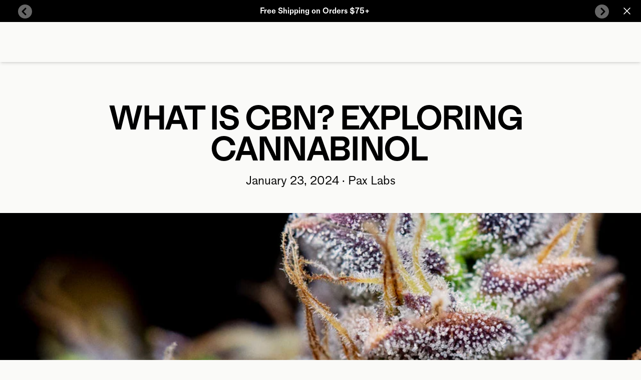

--- FILE ---
content_type: text/html
request_url: https://www.pax.com/en-ca/journal/what-is-cbn
body_size: 8234
content:
<!DOCTYPE html><html lang="EN"><head><meta charSet="utf-8"/><meta name="viewport" content="width=device-width,initial-scale=1"/><link rel="preload" as="image" imageSrcSet="https://cdn.shopify.com/s/files/1/0027/6417/7523/articles/What_Is_CBN_27f0e056-aa83-44fd-adb5-d11ed7479b03.jpg?v=1759431427&amp;width=200&amp;height=112&amp;crop=center 200w, https://cdn.shopify.com/s/files/1/0027/6417/7523/articles/What_Is_CBN_27f0e056-aa83-44fd-adb5-d11ed7479b03.jpg?v=1759431427&amp;width=400&amp;height=224&amp;crop=center 400w, https://cdn.shopify.com/s/files/1/0027/6417/7523/articles/What_Is_CBN_27f0e056-aa83-44fd-adb5-d11ed7479b03.jpg?v=1759431427&amp;width=600&amp;height=336&amp;crop=center 600w, https://cdn.shopify.com/s/files/1/0027/6417/7523/articles/What_Is_CBN_27f0e056-aa83-44fd-adb5-d11ed7479b03.jpg?v=1759431427&amp;width=800&amp;height=449&amp;crop=center 800w, https://cdn.shopify.com/s/files/1/0027/6417/7523/articles/What_Is_CBN_27f0e056-aa83-44fd-adb5-d11ed7479b03.jpg?v=1759431427&amp;width=1000&amp;height=561&amp;crop=center 1000w" imageSizes="90vw"/><meta name="msvalidate.01" content="A352E6A0AF9A652267361BBB572B8468"/><title>What is CBN? Exploring Cannabinol </title><meta property="og:title" content="What is CBN? Exploring Cannabinol "/><meta property="twitter:title" content="What is CBN? Exploring Cannabinol "/><meta name="description" content="Learn all about CBN (Cannabinol)! Discover its properties, benefits, and potential uses. Uncover the lesser-known cannabinoid found in cannabis plants. ..."/><meta property="og:description" content="Learn all about CBN (Cannabinol)! Discover its properties, benefits, and potential uses. Uncover the lesser-known cannabinoid found in cannabis plants. ..."/><meta property="twitter:description" content="Learn all about CBN (Cannabinol)! Discover its properties, benefits, and potential uses. Uncover the lesser-known cannabinoid found in cannabis plants. ..."/><link rel="canonical" href="https://www.pax.com/en-ca/journal/what-is-cbn"/><meta property="og:url" content="https://www.pax.com/en-ca/journal/what-is-cbn"/><meta name="robots" content="index,follow"/><meta property="og:image:url" content="https://cdn.shopify.com/s/files/1/0027/6417/7523/articles/What_Is_CBN_27f0e056-aa83-44fd-adb5-d11ed7479b03.jpg?v=1759431427"/><meta property="og:image:secure_url" content="https://cdn.shopify.com/s/files/1/0027/6417/7523/articles/What_Is_CBN_27f0e056-aa83-44fd-adb5-d11ed7479b03.jpg?v=1759431427"/><meta property="og:image:type" content="image/jpeg"/><meta property="og:image:width" content="1070"/><meta property="og:image:height" content="600"/><meta property="og:image:alt" content="Up-close view of a cannabis plant"/><link rel="preconnect" href="https://cdn.shopify.com"/><link rel="preconnect" href="https://shop.app"/><link rel="preconnect" as="script" href="https://www.googletagmanager.com/"/><link rel="dns-prefetch" href="https://www.googletagmanager.com/"/><link rel="preconnect dns-prefetch" href="https://api.config-security.com/" crossorigin="anonymous"/><link rel="preconnect dns-prefetch" href="https://conf.config-security.com/" crossorigin="anonymous"/><link rel="preconnect dns-prefetch" href="https://whale.camera/" crossorigin="anonymous"/><link rel="icon" type="image/svg+xml" href="https://cdn.shopify.com/oxygen-v2/25239/9503/19529/2897927/assets/favicon-CTG4g7hO.svg"/><link rel="alternate" hrefLang="x-default" href="https://www.pax.com/journal/what-is-cbn"/><link rel="alternate" hrefLang="en-ad" href="https://www.pax.com/en-ad/journal/what-is-cbn"/><link rel="alternate" hrefLang="en-al" href="https://www.pax.com/en-al/journal/what-is-cbn"/><link rel="alternate" hrefLang="en-at" href="https://www.pax.com/en-at/journal/what-is-cbn"/><link rel="alternate" hrefLang="en-ba" href="https://www.pax.com/en-ba/journal/what-is-cbn"/><link rel="alternate" hrefLang="en-be" href="https://www.pax.com/en-be/journal/what-is-cbn"/><link rel="alternate" hrefLang="en-by" href="https://www.pax.com/en-by/journal/what-is-cbn"/><link rel="alternate" hrefLang="en-ca" href="https://www.pax.com/en-ca/journal/what-is-cbn"/><link rel="alternate" hrefLang="en-ch" href="https://www.pax.com/en-ch/journal/what-is-cbn"/><link rel="alternate" hrefLang="en-cz" href="https://www.pax.com/en-cz/journal/what-is-cbn"/><link rel="alternate" hrefLang="en-de" href="https://www.pax.com/en-de/journal/what-is-cbn"/><link rel="alternate" hrefLang="en-dk" href="https://www.pax.com/en-dk/journal/what-is-cbn"/><link rel="alternate" hrefLang="en-ee" href="https://www.pax.com/en-ee/journal/what-is-cbn"/><link rel="alternate" hrefLang="en-es" href="https://www.pax.com/en-es/journal/what-is-cbn"/><link rel="alternate" hrefLang="en-fi" href="https://www.pax.com/en-fi/journal/what-is-cbn"/><link rel="alternate" hrefLang="en-fo" href="https://www.pax.com/en-fo/journal/what-is-cbn"/><link rel="alternate" hrefLang="en-fr" href="https://www.pax.com/en-fr/journal/what-is-cbn"/><link rel="alternate" hrefLang="en-gb" href="https://www.pax.com/en-gb/journal/what-is-cbn"/><link rel="alternate" hrefLang="en-gi" href="https://www.pax.com/en-gi/journal/what-is-cbn"/><link rel="alternate" hrefLang="en-gl" href="https://www.pax.com/en-gl/journal/what-is-cbn"/><link rel="alternate" hrefLang="en-gr" href="https://www.pax.com/en-gr/journal/what-is-cbn"/><link rel="alternate" hrefLang="en-hr" href="https://www.pax.com/en-hr/journal/what-is-cbn"/><link rel="alternate" hrefLang="en-ie" href="https://www.pax.com/en-ie/journal/what-is-cbn"/><link rel="alternate" hrefLang="en-is" href="https://www.pax.com/en-is/journal/what-is-cbn"/><link rel="alternate" hrefLang="en-it" href="https://www.pax.com/en-it/journal/what-is-cbn"/><link rel="alternate" hrefLang="en-li" href="https://www.pax.com/en-li/journal/what-is-cbn"/><link rel="alternate" hrefLang="en-lt" href="https://www.pax.com/en-lt/journal/what-is-cbn"/><link rel="alternate" hrefLang="en-lu" href="https://www.pax.com/en-lu/journal/what-is-cbn"/><link rel="alternate" hrefLang="en-lv" href="https://www.pax.com/en-lv/journal/what-is-cbn"/><link rel="alternate" hrefLang="en-mc" href="https://www.pax.com/en-mc/journal/what-is-cbn"/><link rel="alternate" hrefLang="en-md" href="https://www.pax.com/en-md/journal/what-is-cbn"/><link rel="alternate" hrefLang="en-me" href="https://www.pax.com/en-me/journal/what-is-cbn"/><link rel="alternate" hrefLang="en-mk" href="https://www.pax.com/en-mk/journal/what-is-cbn"/><link rel="alternate" hrefLang="en-nl" href="https://www.pax.com/en-nl/journal/what-is-cbn"/><link rel="alternate" hrefLang="en-pl" href="https://www.pax.com/en-pl/journal/what-is-cbn"/><link rel="alternate" hrefLang="en-pt" href="https://www.pax.com/en-pt/journal/what-is-cbn"/><link rel="alternate" hrefLang="en-ro" href="https://www.pax.com/en-ro/journal/what-is-cbn"/><link rel="alternate" hrefLang="en-se" href="https://www.pax.com/en-se/journal/what-is-cbn"/><link rel="alternate" hrefLang="en-si" href="https://www.pax.com/en-si/journal/what-is-cbn"/><link rel="alternate" hrefLang="en-sk" href="https://www.pax.com/en-sk/journal/what-is-cbn"/><link rel="alternate" hrefLang="en-sm" href="https://www.pax.com/en-sm/journal/what-is-cbn"/><link rel="alternate" hrefLang="en-us" href="https://www.pax.com/journal/what-is-cbn"/><link rel="alternate" hrefLang="de-de" href="https://www.pax.com/de-de/journal/what-is-cbn"/><link rel="alternate" hrefLang="es-es" href="https://www.pax.com/es-es/journal/what-is-cbn"/><link rel="alternate" hrefLang="es-us" href="https://www.pax.com/es-us/journal/what-is-cbn"/><link rel="alternate" hrefLang="fr-ca" href="https://www.pax.com/fr-ca/journal/what-is-cbn"/><link rel="alternate" hrefLang="fr-fr" href="https://www.pax.com/fr-fr/journal/what-is-cbn"/><link rel="alternate" hrefLang="it-it" href="https://www.pax.com/it-it/journal/what-is-cbn"/><link rel="alternate" hrefLang="nl-nl" href="https://www.pax.com/nl-nl/journal/what-is-cbn"/><link rel="stylesheet" href="https://cdn.shopify.com/oxygen-v2/25239/9503/19529/2897927/assets/app-BmceEzqa.css"/><link rel="stylesheet" href="https://cdn.shopify.com/oxygen-v2/25239/9503/19529/2897927/assets/custom-font-CDRCzkIf.css"/><link rel="stylesheet" href="https://cdn.shopify.com/oxygen-v2/25239/9503/19529/2897927/assets/react-datepicker-DZjUq-li.css"/><script type="application/ld+json">[{"@context":"https://schema.org","@type":"BreadcrumbList","itemListElement":[{"@type":"ListItem","position":1,"name":"Journal","item":"https://www.pax.com/journal"},{"@type":"ListItem","position":2,"name":"What is CBN? Exploring Cannabinol "}]},{"@context":"https://schema.org","@type":"Article","alternativeHeadline":"What is CBN? Exploring Cannabinol","articleBody":"\u003cp\u003eWhen it comes to cannabinoids, THC tends to get all the attention. Though this psychoactive cannabis compound is useful, it's not the only important cannabinoid to know about. Cannabinol, or CBN for short, is another exciting cannabinoid you may want to try. Check out this helpful guide to learn how CBN works and whether it's right for you.\u003cstrong\u003e\u003c/strong\u003e\u003c/p\u003e\n\u003ch2\u003e\u003cstrong\u003eThe science behind CBN: How it differs from CBD and THC\u003c/strong\u003e\u003c/h2\u003e\n\u003cp\u003eLike \u003ca href=\"https://www.pax.com/journal/cbd-vs-thc\"\u003eCBD and THC\u003c/a\u003e, CBN is a cannabinoid found in the cannabis plant. These types of plant compounds interact with your body's endocannabinoid system and help to regulate things like movement, learning, emotion, and pain. CBN is created whenever THC starts to oxidize after exposure to light, heat, or air.\u003cbr\u003e\u003cbr\u003eThough the CBN cannabinoid is in the same class of chemicals as CBD and THC, it has a slightly different molecular structure. While CBD and THC mostly act on the CB1 receptor in the brain, CBN fully binds with both the CB1 and CB2 receptors. These molecular differences might seem small, but they result in big changes to the effects you feel after using CBN vs. THC or CBD.\u003cstrong\u003e\u003cbr\u003e\u003c/strong\u003e\u003c/p\u003e\n\u003ch2\u003eThe effects of CBN (cannabinol)\u003c/h2\u003e\n\u003cp\u003eThe CBN cannabinoid has a broad range of effects. Some people say it feels like a lighter version of THC, while others report that its sensations are entirely different.\u003c/p\u003e\n\u003ch3\u003eWhat does CBN do?\u003c/h3\u003e\n\u003cp\u003eWhen you take CBN, it impacts the parts of your brain that regulate sleep, appetite, and pain. The full effects of this cannabinoid aren't understood yet because it still hasn't been studied closely. However, people who've tried it often report that they feel calm, happy, sleepy, or hungry.\u003c/p\u003e\n\u003ch3\u003eIs CBN psychoactive?\u003c/h3\u003e\n\u003cp\u003eAs a derivative of THC, CBN is mildly psychoactive. This means that it can cause an altered state of perception like THC does. However, people typically state that it is less intense and less intoxicating.\u003c/p\u003e\n\u003ch2\u003eBenefits and applications of CBN\u003c/h2\u003e\n\u003cp\u003eCBN is a cannabinoid that has a lot of potential. Since it provides some of the effects of cannabis without being as strong as THC, many people hope that it can enhance wellness without being distractingly psychoactive. CBN cannabis hasn't been fully researched in a clinical setting yet, but some who try it report the following helpful sensations:\u003c/p\u003e\n\u003cul\u003e\n\u003cli\u003eLifts mood\u003c/li\u003e\n\u003cli\u003eReduces stress\u003c/li\u003e\n\u003cli\u003eEnhances meals\u003c/li\u003e\n\u003cli\u003ePromotes sleep\u003c/li\u003e\n\u003c/ul\u003e\n\u003ch2\u003eCBN vs CBD\u003c/h2\u003e\n\u003cp\u003eA lot of people mix up these two compounds because they sound similar. However, CBN is quite different because it's mildly psychoactive. Though it's not as strong as THC, its effects are much more pronounced than CBD. Especially in large doses, CBN can cause altered perceptions. Unlike CBD, CBN cannabis is less available and may be pricier to buy. It hasn't been involved in as many studies, and less is known about CBN effects.\u003c/p\u003e\n\u003ch2\u003eHow to use CBN\u003c/h2\u003e\n\u003cp\u003eOf course, you can enjoy a little bit of naturally occurring CBN any time you vaporize dry flower in your \u003ca href=\"https://www.pax.com/vapes/pax-plus\" data-mce-href=\"https://www.pax.com/vapes/pax-plus\"\u003ePAX Plus\u003c/a\u003e. However, if you want CBN without any other cannabinoids, you'll need to try some sort of extract. Manufacturers make extracts by either removing it from the cannabis plant or by synthesizing it from THC. This allows you to enjoy all the benefits of CBN cannabinoids by itself. Here are the most popular forms:\u003c/p\u003e\n\u003cul\u003e\n\u003cli style=\"font-weight: 400;\" data-mce-style=\"font-weight: 400;\"\u003e\u003cspan style=\"font-weight: 400;\" data-mce-style=\"font-weight: 400;\"\u003eCBN cartridges: These cartridges let you use the compound in a vaporizer.\u003c/span\u003e\u003c/li\u003e\n\u003cli style=\"font-weight: 400;\" data-mce-style=\"font-weight: 400;\"\u003e\u003cspan style=\"font-weight: 400;\" data-mce-style=\"font-weight: 400;\"\u003eCBN edibles: A gummy or other type of edible lets you eat the cannabinoid.\u003c/span\u003e\u003c/li\u003e\n\u003cli style=\"font-weight: 400;\" data-mce-style=\"font-weight: 400;\"\u003e\u003cspan style=\"font-weight: 400;\" data-mce-style=\"font-weight: 400;\"\u003eCBN tinctures: You can drop tinctures onto your tongue to ingest them.\u003c/span\u003e\u003c/li\u003e\n\u003cli style=\"font-weight: 400;\" data-mce-style=\"font-weight: 400;\"\u003e\u003cspan style=\"font-weight: 400;\" data-mce-style=\"font-weight: 400;\"\u003eCBN creams: Some people like to apply this compound to their skin.\u003c/span\u003e\u003c/li\u003e\n\u003c/ul\u003e\n\u003ch2\u003e\u003cstrong\u003eIncorporating CBN into your wellness routine\u003c/strong\u003e\u003c/h2\u003e\n\u003cp\u003eThere are many ways to add CBN cannabinoids to your life. Some people find that it's a pleasant way to wind down at the end of a rough day. You can take it while getting ready for bed or try a little while relaxing and watching a movie. Others enjoy incorporating CBN into their daily habits. You can try using a CBN cream during your skincare routine or taking it before meals.\u003cstrong\u003e\u003cbr\u003e\u003c/strong\u003e\u003c/p\u003e\n\u003ch2\u003e\u003cstrong\u003eThe legality of CBN\u003c/strong\u003e\u003c/h2\u003e\n\u003cp\u003eSince CBN's popularity is so new, most states don't even have laws yet addressing the cannabinoid specifically. Check your local laws and consult with an attorney if needed.\u003c/p\u003e\n\u003ch2\u003eFrequently asked questions about CBN\u003c/h2\u003e\n\u003cp\u003eDiscover more useful information about the CBN cannabinoid.\u003c/p\u003e\n\u003ch3\u003eWhat does CBN stand for?\u003c/h3\u003e\n\u003cp\u003eThe meaning of CBN is simply \"cannabinol.\" Despite the similar-sounding names, it doesn't stand for cannabidiol or cannabinodiol.\u003c/p\u003e\n\u003ch3\u003eWhat is the difference between CBN and CBG (cannabigerol?)\u003c/h3\u003e\n\u003cp\u003eLike CBN, CBG is a less well-known cannabinoid that affects both the CB1 and CB2 receptors. However, CBG isn't psychoactive and isn't a byproduct of THC oxidation.\u003c/p\u003e\n\u003ch3\u003eCan CBN be used as an appetite stimulant or suppressant?\u003c/h3\u003e\n\u003cp\u003eMost people who try CBN cannabis report that it makes them feel hungry. However, everyone interacts with cannabinoids differently, so some may feel less hungry.\u003cbr\u003e\u003cbr\u003eThough CBN is a fairly new cannabinoid, it's already attracting a lot of attention due to its blend of effects.\u003c/p\u003e","datePublished":"2024-01-23T22:02:39.000Z","description":"Learn all about CBN (Cannabinol)! Discover its properties, benefits, and potential uses. Uncover the lesser-known cannabinoid found in cannabis plants. ...","headline":"What is CBN? Exploring Cannabinol ","image":"https://cdn.shopify.com/s/files/1/0027/6417/7523/articles/What_Is_CBN_27f0e056-aa83-44fd-adb5-d11ed7479b03.jpg?v=1759431427","url":"https://www.pax.com/en-ca/journal/what-is-cbn"}]</script><link rel="stylesheet" href="https://help.pax.com/froala-editor-4.2.2.min.3d23e9903af60aa35c86bb87f12578e6.css"/></head><body><div class="mx-auto flex min-h-screen flex-col"><div><a class="sr-only" href="#mainContent">Skip to content</a></div><div class="relative" id="notification-banner" style="background-color:rgba(0, 0, 0, 1);color:rgba(255, 255, 255, 1)"><div class="flex h-fit min-h-16 w-full flex-row justify-between px-4 py-2 md:h-11 lg:min-h-full sm-max:px-2"><div class="mx-auto flex w-fit flex-row flex-wrap items-center justify-center px-8 text-center lg:px-4"><div class="font-semibold text-base max-w-inner-page-content whitespace-pre-wrap z-10 h-[24px]"><p>Free Shipping on Orders $75+</p></div></div><button class="z-10 min-w-6 bg-transparent" style="text-shadow:none"><svg xmlns="http://www.w3.org/2000/svg" fill="none" viewBox="0 0 24 24" stroke-width="1.5" stroke="currentColor" aria-hidden="true" data-slot="icon"><path stroke-linecap="round" stroke-linejoin="round" d="M6 18 18 6M6 6l12 12"></path></svg></button></div><div class="absolute top-1/4 lg:top-[20%]"><div class="flex w-screen flex-row justify-between pl-3 pr-10 lg:pl-9 lg:pr-16"><button class="flex h-7 min-w-7 cursor-pointer items-center justify-center rounded-full bg-white/40 pb-1 pr-2" tabindex="0"><span class="sr-only">Previous Button</span><svg xmlns="http://www.w3.org/2000/svg" viewBox="0 0 20 20" fill="currentColor" class="size-5 size-5 rotate-180"><title>Arrow</title><path d="M4.646 1.646a.5.5 0 0 1 .708 0l6 6a.5.5 0 0 1 0 .708l-6 6a.5.5 0 0 1-.708-.708L10.293 8 4.646 2.354a.5.5 0 0 1 0-.708z" fill-rule="evenodd" stroke="black" stroke-width="2"></path></svg></button><button class="flex h-7 min-w-7 cursor-pointer items-center justify-center rounded-full bg-white/40 pl-2 pt-1" tabindex="0"><span class="sr-only">Next Button</span><svg xmlns="http://www.w3.org/2000/svg" viewBox="0 0 20 20" fill="currentColor" class="size-5 size-5 rotate-0"><title>Arrow</title><path d="M4.646 1.646a.5.5 0 0 1 .708 0l6 6a.5.5 0 0 1 0 .708l-6 6a.5.5 0 0 1-.708-.708L10.293 8 4.646 2.354a.5.5 0 0 1 0-.708z" fill-rule="evenodd" stroke="black" stroke-width="2"></path></svg></button></div></div></div><div class="sticky z-40 h-0 w-full text-lg transition-all duration-300 ease-in-out -top-nav"><div class="h-nav w-full bg-transparent shadow-md"></div></div><main class="grow" role="main" id="mainContent"><div class="min-h-screen-no-nav-no-footer w-screen overflow-hidden pt-16 lg:pt-28"><header class="grid w-full gap-4 p-6 py-8 text-center md:justify-items-center md:p-8 lg:p-12"><h1 class="whitespace-pre-wrap -ml-2 text-hero-heading font-semibold uppercase tracking-tighter animate-slide-in-150 opacity-0">What is CBN? Exploring Cannabinol</h1><div class="text-copy max-w-inner-page-content whitespace-pre-wrap animate-slide-in-300 opacity-0"><span class="text-copy max-w-inner-page-content whitespace-pre-wrap">January 23, 2024<!-- --> · <!-- -->Pax Labs</span></div></header><img alt="Up-close view of a cannabis plant" decoding="async" height="56.074766355140184" loading="eager" sizes="90vw" src="https://cdn.shopify.com/s/files/1/0027/6417/7523/articles/What_Is_CBN_27f0e056-aa83-44fd-adb5-d11ed7479b03.jpg?v=1759431427&amp;width=100&amp;height=56&amp;crop=center" srcSet="https://cdn.shopify.com/s/files/1/0027/6417/7523/articles/What_Is_CBN_27f0e056-aa83-44fd-adb5-d11ed7479b03.jpg?v=1759431427&amp;width=200&amp;height=112&amp;crop=center 200w, https://cdn.shopify.com/s/files/1/0027/6417/7523/articles/What_Is_CBN_27f0e056-aa83-44fd-adb5-d11ed7479b03.jpg?v=1759431427&amp;width=400&amp;height=224&amp;crop=center 400w, https://cdn.shopify.com/s/files/1/0027/6417/7523/articles/What_Is_CBN_27f0e056-aa83-44fd-adb5-d11ed7479b03.jpg?v=1759431427&amp;width=600&amp;height=336&amp;crop=center 600w, https://cdn.shopify.com/s/files/1/0027/6417/7523/articles/What_Is_CBN_27f0e056-aa83-44fd-adb5-d11ed7479b03.jpg?v=1759431427&amp;width=800&amp;height=449&amp;crop=center 800w, https://cdn.shopify.com/s/files/1/0027/6417/7523/articles/What_Is_CBN_27f0e056-aa83-44fd-adb5-d11ed7479b03.jpg?v=1759431427&amp;width=1000&amp;height=561&amp;crop=center 1000w" width="100" class="mx-auto mb-8 w-full max-w-7xl md:mb-16" style="width:100%;aspect-ratio:1070/600"/><div class="px-4"><div class="article"><p>When it comes to cannabinoids, THC tends to get all the attention. Though this psychoactive cannabis compound is useful, it's not the only important cannabinoid to know about. Cannabinol, or CBN for short, is another exciting cannabinoid you may want to try. Check out this helpful guide to learn how CBN works and whether it's right for you.<strong></strong></p>
<h2><strong>The science behind CBN: How it differs from CBD and THC</strong></h2>
<p>Like <a href="https://www.pax.com/journal/cbd-vs-thc">CBD and THC</a>, CBN is a cannabinoid found in the cannabis plant. These types of plant compounds interact with your body's endocannabinoid system and help to regulate things like movement, learning, emotion, and pain. CBN is created whenever THC starts to oxidize after exposure to light, heat, or air.<br><br>Though the CBN cannabinoid is in the same class of chemicals as CBD and THC, it has a slightly different molecular structure. While CBD and THC mostly act on the CB1 receptor in the brain, CBN fully binds with both the CB1 and CB2 receptors. These molecular differences might seem small, but they result in big changes to the effects you feel after using CBN vs. THC or CBD.<strong><br></strong></p>
<h2>The effects of CBN (cannabinol)</h2>
<p>The CBN cannabinoid has a broad range of effects. Some people say it feels like a lighter version of THC, while others report that its sensations are entirely different.</p>
<h3>What does CBN do?</h3>
<p>When you take CBN, it impacts the parts of your brain that regulate sleep, appetite, and pain. The full effects of this cannabinoid aren't understood yet because it still hasn't been studied closely. However, people who've tried it often report that they feel calm, happy, sleepy, or hungry.</p>
<h3>Is CBN psychoactive?</h3>
<p>As a derivative of THC, CBN is mildly psychoactive. This means that it can cause an altered state of perception like THC does. However, people typically state that it is less intense and less intoxicating.</p>
<h2>Benefits and applications of CBN</h2>
<p>CBN is a cannabinoid that has a lot of potential. Since it provides some of the effects of cannabis without being as strong as THC, many people hope that it can enhance wellness without being distractingly psychoactive. CBN cannabis hasn't been fully researched in a clinical setting yet, but some who try it report the following helpful sensations:</p>
<ul>
<li>Lifts mood</li>
<li>Reduces stress</li>
<li>Enhances meals</li>
<li>Promotes sleep</li>
</ul>
<h2>CBN vs CBD</h2>
<p>A lot of people mix up these two compounds because they sound similar. However, CBN is quite different because it's mildly psychoactive. Though it's not as strong as THC, its effects are much more pronounced than CBD. Especially in large doses, CBN can cause altered perceptions. Unlike CBD, CBN cannabis is less available and may be pricier to buy. It hasn't been involved in as many studies, and less is known about CBN effects.</p>
<h2>How to use CBN</h2>
<p>Of course, you can enjoy a little bit of naturally occurring CBN any time you vaporize dry flower in your <a href="https://www.pax.com/vapes/pax-plus" data-mce-href="https://www.pax.com/vapes/pax-plus">PAX Plus</a>. However, if you want CBN without any other cannabinoids, you'll need to try some sort of extract. Manufacturers make extracts by either removing it from the cannabis plant or by synthesizing it from THC. This allows you to enjoy all the benefits of CBN cannabinoids by itself. Here are the most popular forms:</p>
<ul>
<li style="font-weight: 400;" data-mce-style="font-weight: 400;"><span style="font-weight: 400;" data-mce-style="font-weight: 400;">CBN cartridges: These cartridges let you use the compound in a vaporizer.</span></li>
<li style="font-weight: 400;" data-mce-style="font-weight: 400;"><span style="font-weight: 400;" data-mce-style="font-weight: 400;">CBN edibles: A gummy or other type of edible lets you eat the cannabinoid.</span></li>
<li style="font-weight: 400;" data-mce-style="font-weight: 400;"><span style="font-weight: 400;" data-mce-style="font-weight: 400;">CBN tinctures: You can drop tinctures onto your tongue to ingest them.</span></li>
<li style="font-weight: 400;" data-mce-style="font-weight: 400;"><span style="font-weight: 400;" data-mce-style="font-weight: 400;">CBN creams: Some people like to apply this compound to their skin.</span></li>
</ul>
<h2><strong>Incorporating CBN into your wellness routine</strong></h2>
<p>There are many ways to add CBN cannabinoids to your life. Some people find that it's a pleasant way to wind down at the end of a rough day. You can take it while getting ready for bed or try a little while relaxing and watching a movie. Others enjoy incorporating CBN into their daily habits. You can try using a CBN cream during your skincare routine or taking it before meals.<strong><br></strong></p>
<h2><strong>The legality of CBN</strong></h2>
<p>Since CBN's popularity is so new, most states don't even have laws yet addressing the cannabinoid specifically. Check your local laws and consult with an attorney if needed.</p>
<h2>Frequently asked questions about CBN</h2>
<p>Discover more useful information about the CBN cannabinoid.</p>
<h3>What does CBN stand for?</h3>
<p>The meaning of CBN is simply "cannabinol." Despite the similar-sounding names, it doesn't stand for cannabidiol or cannabinodiol.</p>
<h3>What is the difference between CBN and CBG (cannabigerol?)</h3>
<p>Like CBN, CBG is a less well-known cannabinoid that affects both the CB1 and CB2 receptors. However, CBG isn't psychoactive and isn't a byproduct of THC oxidation.</p>
<h3>Can CBN be used as an appetite stimulant or suppressant?</h3>
<p>Most people who try CBN cannabis report that it makes them feel hungry. However, everyone interacts with cannabinoids differently, so some may feel less hungry.<br><br>Though CBN is a fairly new cannabinoid, it's already attracting a lot of attention due to its blend of effects.</p></div></div><div class="min-w-full bg-white py-10 md:pt-24 lg:pt-36"><div class="mb-14 lg:mb-24 bg-transparent text-black"><section class="flex items-center justify-center" aria-label="carousel"><span class="sr-only">Carousel with four slides shown at a time. Use the Previous and Next buttons to navigate one at a time, or swipe left and right.</span><div class="max-w-carousel px-2 w-screen"><div class="mx-4 flex flex-row items-center justify-between pr-2 mb-4"><h2 class="whitespace-pre-wrap text-section-heading font-semibold uppercase tracking-tighter animate-slide-in-150 opacity-0">Featured Products</h2></div><div class="hidden-scroll mb-4 flex flex-row items-end overflow-x-scroll py-3"><div class="card bg-white"></div><div class="card bg-white"></div><div class="card bg-white"></div><div class="card bg-white"></div></div></div></section></div><div class="mb-14 lg:mb-24 bg-transparent text-black"><section class="flex items-center justify-center" aria-label="carousel"><span class="sr-only">Carousel with four slides shown at a time. Use the Previous and Next buttons to navigate one at a time, or swipe left and right.</span><div class="max-w-carousel px-2 w-screen"><div class="mx-4 flex flex-row items-center justify-between pr-2 mb-4"><h2 class="whitespace-pre-wrap text-section-heading font-semibold uppercase tracking-tighter animate-slide-in-150 opacity-0">Featured Consumables</h2></div><div class="hidden-scroll mb-4 flex flex-row items-end overflow-x-scroll py-3"><div class="card bg-white"></div><div class="card bg-white"></div><div class="card bg-white"></div><div class="card bg-white"></div></div></div></section></div><div class="mb-14 lg:mb-24 bg-transparent text-black"><section class="flex items-center justify-center" aria-label="carousel"><span class="sr-only">Carousel with four slides shown at a time. Use the Previous and Next buttons to navigate one at a time, or swipe left and right.</span><div class="max-w-carousel px-2 w-screen"><div class="mx-4 flex flex-row items-center justify-between pr-2 mb-4"><h2 class="whitespace-pre-wrap text-section-heading font-semibold uppercase tracking-tighter animate-slide-in-150 opacity-0">Related Journal Articles</h2></div><div class="hidden-scroll mb-4 flex flex-row items-end overflow-x-scroll py-3"><div class="card bg-white"></div><div class="card bg-white"></div><div class="card bg-white"></div><div class="card bg-white"></div></div></div></section></div></div></div></main><div class="bg-black pb-14 pt-4 lg:pb-16 lg:pt-6" data-testid="footer"><section class="mx-auto flex min-h-[480px] max-w-page-content flex-row justify-around px-4 py-6 text-white sm-max:flex-col-reverse"><div class="flex w-1/3 flex-col justify-between px-0 md:mr-4 sm-max:w-full sm-max:flex-col"><div class="flex flex-row justify-between sm-max:flex-col sm-max:py-4"><div class="flex flex-col sm-max:my-2 sm-max:h-full sm-max:border-b-2 sm-max:border-b-white/30"><div data-headlessui-state=""><button class="w-full text-left md:cursor-default" id="headlessui-disclosure-button-_R_amr5_" type="button" aria-expanded="false" data-headlessui-state=""><p class="font-semibold opacity-50 uppercase text-lg max-w-inner-page-content whitespace-pre-wrap flex justify-between pb-4 sm-max:pb-2">About<span class="md:hidden"><svg xmlns="http://www.w3.org/2000/svg" viewBox="0 0 20 20" fill="transparent" stroke="currentColor" class="size-5 size-5 transitionrotate-0"><title>Caret</title><path d="M14 8L10 12L6 8" stroke-width="1.25"></path></svg></span></p></button><div class="overflow-hidden transition-all duration-300 max-h-0 md:max-h-fit"><div id="headlessui-disclosure-panel-_R_imr5_" data-headlessui-state=""><nav class="mb-6 flex flex-col sm-max:mb-4"><a class="mb-1 pb-3 text-sm font-bold" href="/en-ca/journal/categories/top-stories" data-discover="true">PAX Journal</a><a class="mb-1 pb-3 text-sm font-bold" href="/en-ca/discover/careers" data-discover="true">Careers</a><a aria-label="link to https://app.impact.com/campaign-mediapartner-signup/PAX-Vapor1524676160623.brand?execution=e3s1" href="https://app.impact.com/campaign-mediapartner-signup/PAX-Vapor1524676160623.brand?execution=e3s1" class="mb-1 pb-3 text-sm font-bold">Affiliates</a><a aria-label="link to https://www.pax.com/limited/pax-influencers" href="https://www.pax.com/limited/pax-influencers" class="mb-1 pb-3 text-sm font-bold">Influencers</a><a class="mb-1 pb-3 text-sm font-bold" href="/en-ca/discover/gratitude-discounts" data-discover="true">Gratitude Discounts</a><a class="mb-1 pb-3 text-sm font-bold" href="/en-ca/discover/mobile-app" data-discover="true">Mobile App</a><a class="mb-1 pb-3 text-sm font-bold" href="/en-ca/discover/become-a-retailer" data-discover="true">Retailers</a><a class="mb-1 pb-3 text-sm font-bold" href="/en-ca/discover/pax-distributors" data-discover="true">PAX Distributors</a></nav></div></div></div></div><div class="flex flex-col sm-max:my-2 sm-max:h-full sm-max:border-b-2 sm-max:border-b-white/30"><div data-headlessui-state=""><button class="w-full text-left md:cursor-default" id="headlessui-disclosure-button-_R_cmr5_" type="button" aria-expanded="false" data-headlessui-state=""><p class="font-semibold opacity-50 uppercase text-lg max-w-inner-page-content whitespace-pre-wrap flex justify-between pb-4 sm-max:pb-2">Support<span class="md:hidden"><svg xmlns="http://www.w3.org/2000/svg" viewBox="0 0 20 20" fill="transparent" stroke="currentColor" class="size-5 size-5 transitionrotate-0"><title>Caret</title><path d="M14 8L10 12L6 8" stroke-width="1.25"></path></svg></span></p></button><div class="overflow-hidden transition-all duration-300 max-h-0 md:max-h-fit"><div id="headlessui-disclosure-panel-_R_kmr5_" data-headlessui-state=""><nav class="mb-6 flex flex-col sm-max:mb-4"><a class="mb-1 pb-3 text-sm font-bold" href="/en-ca/help" data-discover="true">FAQ</a><a class="mb-1 pb-3 text-sm font-bold" href="/en-ca/account/login" data-discover="true">Account</a><a class="mb-1 pb-3 text-sm font-bold" href="/en-ca/account/register" data-discover="true">Register Product</a><a class="mb-1 pb-3 text-sm font-bold" href="/en-ca/policies/warranty" data-discover="true">Warranty</a><a class="mb-1 pb-3 text-sm font-bold" href="/en-ca/policies/warranty-registration" data-discover="true">Extended Warranty</a><a class="mb-1 pb-3 text-sm font-bold" href="/en-ca/discover/sitemap" data-discover="true">Sitemap</a></nav></div></div></div></div><div class="flex flex-col sm-max:my-2 sm-max:h-full sm-max:border-b-2 sm-max:border-b-white/30"><div data-headlessui-state=""><button class="w-full text-left md:cursor-default" id="headlessui-disclosure-button-_R_emr5_" type="button" aria-expanded="false" data-headlessui-state=""><p class="font-semibold opacity-50 uppercase text-lg max-w-inner-page-content whitespace-pre-wrap flex justify-between pb-4 sm-max:pb-2">Find<span class="md:hidden"><svg xmlns="http://www.w3.org/2000/svg" viewBox="0 0 20 20" fill="transparent" stroke="currentColor" class="size-5 size-5 transitionrotate-0"><title>Caret</title><path d="M14 8L10 12L6 8" stroke-width="1.25"></path></svg></span></p></button><div class="overflow-hidden transition-all duration-300 max-h-0 md:max-h-fit"><div id="headlessui-disclosure-panel-_R_mmr5_" data-headlessui-state=""><nav class="mb-6 flex flex-col sm-max:mb-4"><a class="mb-1 pb-3 text-sm font-bold" href="/en-ca/discover/retailers" data-discover="true">Retailers</a><a class="mb-1 pb-3 text-sm font-bold" href="/en-ca/discover/events" data-discover="true">Event Calendar</a></nav></div></div></div></div></div><div><a href="/en-ca/" data-discover="true"><span class="sr-only">Pax Labs</span><img alt="Pax Logo" decoding="async" height="29" loading="lazy" src="https://cdn.shopify.com/oxygen-v2/25239/9503/19529/2897927/assets/pax-CSQ5xXoS.svg?width=114&amp;height=29&amp;crop=center" srcSet="https://cdn.shopify.com/oxygen-v2/25239/9503/19529/2897927/assets/pax-CSQ5xXoS.svg?width=114&amp;height=29&amp;crop=center 1x, https://cdn.shopify.com/oxygen-v2/25239/9503/19529/2897927/assets/pax-CSQ5xXoS.svg?width=228&amp;height=58&amp;crop=center 2x, https://cdn.shopify.com/oxygen-v2/25239/9503/19529/2897927/assets/pax-CSQ5xXoS.svg?width=342&amp;height=87&amp;crop=center 3x" width="114" style="aspect-ratio:114/29" class="mt-8 invert sm-max:mb-1"/></a><div class="mb-8 flex flex-row flex-wrap justify-start gap-x-3 text-xs opacity-60 md:mt-4"><a class="my-1 py-1 underline" href="/en-ca/policies/terms-conditions" data-discover="true">Terms &amp; Conditions</a><a aria-label="link to https://privacy.pax.com" href="https://privacy.pax.com" class="my-1 py-1 underline">Privacy Policy</a><a class="my-1 py-1 underline" href="/en-ca/policies/intellectual-property" data-discover="true">Intellectual Property</a><a class="my-1 py-1 underline" href="/en-ca/policies/cookies" data-discover="true">Cookies</a><a aria-label="link to https://privacy.pax.com/#california-privacy-notice" href="https://privacy.pax.com/#california-privacy-notice" class="my-1 py-1 underline">California Privacy Notice</a><a class="my-1 py-1 underline" href="/en-ca/policies/warranty" data-discover="true">Warranty</a></div></div><div class="hidden break-normal text-xs opacity-50 sm-max:block"><p>© 2025 PAX Labs, Inc. All Rights Reserved. PAX, X, and ERA are all trademarks of PAX Labs, Inc. Patents and Trademarks: https://www.pax.com/policies/intellectual-property</p><p class="uppercase text-sm subpixel-antialiased max-w-inner-page-content whitespace-pre-wrap mt-2">Not For Sale To Minors.</p></div></div><div class="flex flex-col justify-between md:max-w-[350px]"><div class="mb-8 flex flex-col gap-2"><div class="relative mx-auto w-[280px] text-sm text-white" data-testid="store-selector"><div class="h-14" data-headlessui-state=""><button class="flex h-14 w-full items-center justify-between rounded-2xl border border-contrast/30 bg-primary px-4 py-3" id="headlessui-listbox-button-_R_6qqr5_" type="button" aria-haspopup="listbox" aria-expanded="false" data-headlessui-state=""><span class="mr-3 w-full truncate font-semibold">Canada (CAD $)</span><svg xmlns="http://www.w3.org/2000/svg" viewBox="0 0 20 20" fill="transparent" stroke="currentColor" class="size-5 size-5 transitionrotate-0"><title>Caret</title><path d="M14 8L10 12L6 8" stroke-width="1.25"></path></svg></button></div></div><div class="relative mx-auto w-[280px] text-sm text-white" data-testid="geo-selector"><div class="h-14" data-headlessui-state=""><button class="flex h-14 w-full items-center justify-between rounded-2xl border border-contrast/30 bg-primary px-4 py-3" id="headlessui-listbox-button-_R_rcqr5_" type="button" aria-haspopup="listbox" aria-expanded="false" data-headlessui-state=""><span class="mr-3 w-full truncate font-semibold">Select your Province</span><svg xmlns="http://www.w3.org/2000/svg" viewBox="0 0 20 20" fill="transparent" stroke="currentColor" class="size-5 size-5 transitionrotate-0"><title>Caret</title><path d="M14 8L10 12L6 8" stroke-width="1.25"></path></svg></button></div></div><p class="text-sm subpixel-antialiased max-w-inner-page-content whitespace-pre-wrap text-center text-red-300">You must select your Province</p><div class="relative mx-auto w-[280px] text-sm text-white"><div class="h-14" data-headlessui-state=""><button class="flex h-14 w-full items-center justify-between rounded-2xl border border-contrast/30 bg-primary px-4 py-3" id="headlessui-listbox-button-_R_rsqr5_" type="button" aria-haspopup="listbox" aria-expanded="false" data-headlessui-state=""><span class="mr-3 w-full truncate font-semibold">English</span><svg xmlns="http://www.w3.org/2000/svg" viewBox="0 0 20 20" fill="transparent" stroke="currentColor" class="size-5 size-5 transitionrotate-0"><title>Caret</title><path d="M14 8L10 12L6 8" stroke-width="1.25"></path></svg></button></div></div></div><div class="mb-8 flex flex-col text-center md:text-left"><div class="mb-2"><p class="font-semibold uppercase text-lg max-w-inner-page-content whitespace-pre-wrap">Stay in touch</p><div class="flex flex-row items-center justify-center md:justify-start"><a aria-label="link to https://x.com/pax_official" href="https://x.com/pax_official" class="mr-1 flex py-3"><img alt="Twitter Logo" decoding="async" height="24" loading="lazy" src="https://cdn.shopify.com/oxygen-v2/25239/9503/19529/2897927/assets/x-DllOEKSO.svg?width=24&amp;height=24&amp;crop=center" srcSet="https://cdn.shopify.com/oxygen-v2/25239/9503/19529/2897927/assets/x-DllOEKSO.svg?width=24&amp;height=24&amp;crop=center 1x, https://cdn.shopify.com/oxygen-v2/25239/9503/19529/2897927/assets/x-DllOEKSO.svg?width=48&amp;height=48&amp;crop=center 2x, https://cdn.shopify.com/oxygen-v2/25239/9503/19529/2897927/assets/x-DllOEKSO.svg?width=72&amp;height=72&amp;crop=center 3x" width="24" style="aspect-ratio:24/24" class="mr-6 inline"/></a><a aria-label="link to https://www.instagram.com/pax_official/" href="https://www.instagram.com/pax_official/" class="mr-1 flex py-3"><img alt="Instagram Logo" decoding="async" height="24" loading="lazy" src="https://cdn.shopify.com/oxygen-v2/25239/9503/19529/2897927/assets/instagram-DywmDGPE.svg?width=24&amp;height=24&amp;crop=center" srcSet="https://cdn.shopify.com/oxygen-v2/25239/9503/19529/2897927/assets/instagram-DywmDGPE.svg?width=24&amp;height=24&amp;crop=center 1x, https://cdn.shopify.com/oxygen-v2/25239/9503/19529/2897927/assets/instagram-DywmDGPE.svg?width=48&amp;height=48&amp;crop=center 2x, https://cdn.shopify.com/oxygen-v2/25239/9503/19529/2897927/assets/instagram-DywmDGPE.svg?width=72&amp;height=72&amp;crop=center 3x" width="24" style="aspect-ratio:24/24" class="mr-6"/></a><a aria-label="link to https://www.youtube.com/madebypax" href="https://www.youtube.com/madebypax" class="mr-1 flex py-3"><img alt="Youtube Logo" decoding="async" height="24" loading="lazy" src="https://cdn.shopify.com/oxygen-v2/25239/9503/19529/2897927/assets/youtube-6wIvVx8R.svg?width=24&amp;height=24&amp;crop=center" srcSet="https://cdn.shopify.com/oxygen-v2/25239/9503/19529/2897927/assets/youtube-6wIvVx8R.svg?width=24&amp;height=24&amp;crop=center 1x, https://cdn.shopify.com/oxygen-v2/25239/9503/19529/2897927/assets/youtube-6wIvVx8R.svg?width=48&amp;height=48&amp;crop=center 2x, https://cdn.shopify.com/oxygen-v2/25239/9503/19529/2897927/assets/youtube-6wIvVx8R.svg?width=72&amp;height=72&amp;crop=center 3x" width="24" style="aspect-ratio:24/24" class="mr-6"/></a><a aria-label="link to https://www.linkedin.com/company/madebypax" href="https://www.linkedin.com/company/madebypax" class="flex py-3"><img alt="LinkedIn Logo" decoding="async" height="24" loading="lazy" src="https://cdn.shopify.com/oxygen-v2/25239/9503/19529/2897927/assets/linkedin-Dvcq6azj.svg?width=24&amp;height=24&amp;crop=center" srcSet="https://cdn.shopify.com/oxygen-v2/25239/9503/19529/2897927/assets/linkedin-Dvcq6azj.svg?width=24&amp;height=24&amp;crop=center 1x, https://cdn.shopify.com/oxygen-v2/25239/9503/19529/2897927/assets/linkedin-Dvcq6azj.svg?width=48&amp;height=48&amp;crop=center 2x, https://cdn.shopify.com/oxygen-v2/25239/9503/19529/2897927/assets/linkedin-Dvcq6azj.svg?width=72&amp;height=72&amp;crop=center 3x" width="24" style="aspect-ratio:24/24" class="mr-6"/></a></div><p class="opacity-50 text-sm subpixel-antialiased max-w-inner-page-content whitespace-pre-wrap">Get exclusive news, content, and promotions</p></div><form data-discover="true" action="/api/subscribe" method="post"><div class="flex flex-row justify-between border-b-2 border-b-gray-400 text-lg sm-max:pt-4 "><input class="autofill-text-white w-full border-transparent bg-transparent pl-0 autofill:!border-black autofill:text-base autofill:shadow-[inset_0_0_0px_1000px_#000] focus:border-transparent focus:ring-transparent focus:ring-offset-transparent active:border-transparent active:bg-transparent active:outline-none" type="text" id="email" placeholder="Insert Email" name="email"/><input type="hidden" name="source" value="Home Page Footer"/><button type="submit">Subscribe</button></div></form></div><div class="break-normal text-xs opacity-50 sm-max:hidden"><p>© 2025 PAX Labs, Inc. All Rights Reserved. PAX, X, and ERA are all trademarks of PAX Labs, Inc. Patents and Trademarks: https://www.pax.com/policies/intellectual-property</p><p class="uppercase text-sm subpixel-antialiased max-w-inner-page-content whitespace-pre-wrap mt-2">Not For Sale To Minors.</p></div></div></section></div></div><script>((u,d)=>{if(!window.history.state||!window.history.state.key){let f=Math.random().toString(32).slice(2);window.history.replaceState({key:f},"")}try{let h=JSON.parse(sessionStorage.getItem(u)||"{}")[d||window.history.state.key];typeof h=="number"&&window.scrollTo(0,h)}catch(f){console.error(f),sessionStorage.removeItem(u)}})("react-router-scroll-positions", null)</script><!--$--><!--/$--></body></html>

--- FILE ---
content_type: text/css
request_url: https://cdn.shopify.com/oxygen-v2/25239/9503/19529/2897927/assets/custom-font-CDRCzkIf.css
body_size: -496
content:
@font-face{font-family:ABCArizonaSerif;font-display:swap;font-weight:400;font-style:normal;src:url(https://cdn.shopify.com/oxygen-v2/25239/9503/19529/2897927/assets/ABCArizonaSerif-Regular-DGMZlaba.woff2) format("woff2")}@font-face{font-family:Arial;font-display:swap;font-weight:400;font-style:normal;src:url(https://cdn.shopify.com/oxygen-v2/25239/9503/19529/2897927/assets/Arial-Narrow-Cjk6innp.woff) format("woff")}@font-face{font-family:MediumLL;font-display:swap;font-weight:400;font-style:normal;src:url(https://cdn.shopify.com/oxygen-v2/25239/9503/19529/2897927/assets/MediumLL-Regular-Dq8KDc6p.woff) format("woff")}@font-face{font-family:MediumLL;font-display:swap;font-weight:600;font-style:normal;src:url(https://cdn.shopify.com/oxygen-v2/25239/9503/19529/2897927/assets/MediumLL-SemiBold-fHFrm1dp.woff) format("woff")}
